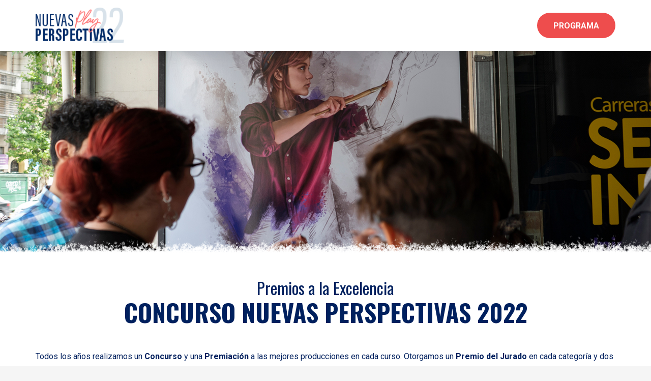

--- FILE ---
content_type: text/css
request_url: https://anteriores.nuevasperspectivas.net/wp-content/themes/Impreza-child/style.css?ver=8.42
body_size: 2748
content:
/*
Theme Name: Nuevas Perspectivas Custom Theme
Template: Impreza
Version: 1.0
Author:	Satelier Diego
Theme URI: http://impreza.us-themes.com/
Author URI: https://satelier.com.ar/
*/

/* COUNTDOWN*/
.countown-wrapper { position: absolute; bottom: 0; left:0; right: 0; z-index: 99 }

/* shadow */
.l-subheader.at_middle, .l-subheader.at_middle .w-dropdown-list, .l-subheader.at_middle .type_mobile .w-nav-list.level_1 {
    box-shadow: 0 5px 28px 0 rgba(0,0,0,.1);
}

/* CONTENT */

/* fix separadores/divisores custom que no se porqué no se muestran a 100% */
.l-section-shape.type_custom img { width: 100% }

/* titles */
/* estilos de titulos para eliminar elementos "encabezados personalizados" */
.title-main {
	font-size: 3rem;
	line-height: 3.2rem;
    margin-bottom: 0px;
}
.title-alt {
	font-size: 2rem;
	color: var(--color-secondary);
	font-weight: 400;
	margin-bottom: 0
}

/* hero scene */
.hero-scene {
	height: 55vh;
}

/* GRID MENU ITEMS */
.grid-menu-item {  }
.grid-menu-item:hover .w-ibanner-image { 
	opacity: 1!important;
	transform: translateY(0)!important;
}
.grid-menu-item:hover p,
.grid-menu-item:hover .w-ibanner-h .w-ibanner-content .w-ibanner-content-h .w-ibanner-title { 
	color: white!important
}
.grid-menu-item.item-one:hover .w-ibanner-image { background-image: url(https://nuevasperspectivas.net/wp-content/uploads/2020/12/5.jpg)!important }

/* highlight boxes */
.highlight-boxes { 
	justify-content: space-between;
	/* fix weird spacing in mobile because this is not meant to be used like this */
	margin: 0 -.5rem !important;
}

/*  MODULE COURSES GRID */
.module-courses-grid {}
.module-courses-grid .module-courses-grid-item { 
	align-items: center;
	margin-top: 24px;
	margin-bottom: 24px;
}
.module-courses-grid .module-courses-grid-item .w-image { margin: 0 }
.module-courses-grid .module-courses-grid-item .wpb_text_column { margin-bottom: 10px }
.module-courses-grid .module-courses-grid-item h1 {
	padding-top: 24px;
	font-size: 26px;
    line-height: 1.7rem;
}

/* NEXTGEN GALLERY */
/* fix image size */
.ngg-galleryoverview.ngg-slideshow .ngg-gallery-slideshow-image img {
    max-width: 100%!important;
    max-height: 100% !important;
}
/* que no se vea el trabajo de abajo al abrir modal */
/* .sl-overlay { opacity: 1!important } */
/* added caption */
.ngg-galleryoverview .added-caption, .ngg-galleryoverview .added-caption h1, .ngg-galleryoverview .added-caption a  {
	margin-top: 10px;
	padding: 10px;
    color: #fff;
    background: rgba(0, 0, 0, 0.8);
	font: 1rem/1.4em 'Roboto',sans-serif;
	transform: translate(0, -10px);
	text-align: left
}
.ngg-galleryoverview .added-caption h1 { 
	font-size: 1.5rem!important;
	margin: 5px 0!important
}
/* lightbox caption */
.sl-caption.pos-bottom, .sl-caption.pos-bottom h1, .sl-caption.pos-bottom a {
	color: #fff!important;
}
.sl-caption.pos-bottom a { font-weight: bold }
.sl-caption.pos-bottom h1 {
	font-size: 1.5rem!important;
	margin: 5px 0!important
}
/* modal close spacing */
.sl-wrapper .sl-close { top: 50px!important }
/* link in description */
.ngg-slideshow .ngg-gallery-slideshow-image .added-caption a { color: white; text-decoration: underline }

/* TABS */
/* content */
.w-tabs-sections .w-tabs-section-content h3 {
	font-size: 1.5rem;
	font-weight: 400;
	color: var(--color-secondary);
}
/* BANNER ANIM */
@media (max-width: 500px) {
	.w-itext-part { white-space: pre-wrap!important }
}

/* EVENTOS */
/* horarios */
.event-data-highlight {
	padding: 30px 0;
	margin: 40px 0;
	border-top: 1px solid var(--color-secondary);
	border-bottom: 1px solid var(--color-secondary);
	display: flex;
	flex-wrap: wrap
}
.event-data-highlight .col { flex: 0 0 100%; }
.event-data-highlight .col:first-child { /* margin-bottom: 20px */ }
.event-data-highlight .col:nth-child(2) { text-align: center }

@media (min-width: 500px) {
	.event-data-highlight { flex-wrap: nowrap }
	.event-data-highlight .col {
		flex: 0 0 50%;
		max-width: 50%
	}
	.event-data-highlight .col:first-child { margin-bottom: 0 }
	.event-data-highlight .col:nth-child(2) { text-align: right }
}

.event-datetime {
	display: flex;
	flex-wrap: nowrap;
	font-size: 20px
}
.event-datetime p {
	margin-bottom: 0
}
.event-datetime i::before {
	font-size: 50px;
	padding-right: 20px;
	color: var(--color-secondary)
}

/* VOTACIONES */
/* fix vertical images */
.totalpoll-question-choices-item-content, .totalpoll-modal-open, .totalpoll-modal-open img { width: auto!important }
/* fix text background color */
.totalpoll-question-choices-item { background-color:#fafafa!important }
.totalpoll-question-choices-item-label { border-color: #fafafa!important }

.totalpoll-modal,
.totalpoll-is-visible{ display: none!important }

/* ocultar login para usuario logeado */
.logged-in #login-section { display: none }
/* fix espacios cuadro votacion */
.totalpoll-question-choices-item-content-container, 
.totalpoll-question-choices-item-content {
	padding: 0!important
}
/* fix imagen */
.totalpoll-question-choices-item-content,
.totalpoll-modal-open,
.totalpoll-modal-open img {
	width: 100% !important
}
/* improve vote % */
#totalpoll.totalpoll-wrapper .totalpoll-question-choices-item-votes-text {
	font-size: 1.2em!important
}
.totalpoll-question-choices-item-votes-bar {
	height: 10px!important;
	background: var(--color-secondary)!important
}
/* finalmente ocultar los resultados */
.totalpoll-question-choices-item-votes { display: none!important }
/* fix box */
.totalpoll-question-choices-item {
	border: 1px solid #bbbbbb!important;
	box-shadow: 2px 2px 10px 2px rgba(0,0,0,0.15)!important;
	margin: 10px
}
.totalpoll-question-choices-item-container{
	border: none!important
}
/* fix layout */
.totalpoll-question-choices-item{
	width: 100%!important;
	margin: 10px 0!important;
}
@media (min-width: 500px){
	.totalpoll-question-choices-item {
		width: 48%!important;
		margin: 1%!important;
	}
}
@media (min-width: 900px){
	.totalpoll-question-choices-item {
		width: 31%!important;
	}
}

/* winners row */
.winners-row .w-image-meta {
	background: rgba(0, 0, 0, 0.8);
	padding-bottom: 0.6rem;
}
.winners-row .w-image-meta .w-image-title,
.winners-row .w-image-meta .w-image-description {
	color: #fff!important;
	font-size: 16px!important;
	opacity: 1
}
.winners-row .w-image-meta .w-image-title {
	font-size: 1.2rem;
	font-weight: bold
}

/* ajustes para usar imagenes enteras 2022 */
.totalpoll-question-choices-item-content {
    height: 300px;
    background: rgba(0,0,0,.8)!important;
}
.totalpoll-question-choices-item-content a { 
	max-height: 100%;
	text-align: center;
}
.totalpoll-question-choices-item-content a img { 
	max-height: 100%;
	width: auto!important;
}
/* bounce effect on hover */
.totalpoll-question-choices-item-content {
	transition: all 400ms cubic-bezier(.47,1.64,.41,.8)!important;
}

/* fix (change) totalpoll default lightbox to one that works */
.sl-wrapper .sl-navigation button,
.sl-wrapper .sl-close { color: #fff }

/* EXCELENCIA */
/* titulo seccion */
.excellence-section h2 {
	margin: 0;
	border-bottom-width: 2px;
	border-color: var(--color-secondary);
    border-bottom-style: solid;
	
}
/* image slider arrows */
.royalSlider .rsArrow:after, .rsFullscreenBtn:after { 
	color: var(--color-secondary)!important;
	text-shadow: 0px 0px 3px #FFFFFF;
}
/* remove prev-next arrows */
.l-popup-wrap .l-popup-arrow { display: none!important }
/* magnifier icon */
.rsFullscreenBtn { 
	opacity:1 !important;
	font-size: 2.5rem!important
}
/* force fix to image height in some galleries */
.force-fix-height .royalSlider { max-height: 768px }
.force-fix-height .rsOverflow { max-height: 768px }
.force-fix-height .rsContent img { margin-top: 0!important }

/* FORM */
.contact-form .row { margin: 15px 0!important }
.contact-form input[type=text], 
.contact-form select,
.contact-form textarea { 
	border: 1px solid  #ffffff;
	background: #f6f6f6 
}
.contact-form ::placeholder
.contact-form input[type=text]:focus, 
.contact-form select:focus,
.contact-form textarea:focus { 
	border: 1px solid  var(--color-secondary);
	box-shadow: none;
	background: #fff 
}
.contact-form input[type=submit]{ 
	background: var(--color-primary)!important;
	width: auto!important
}
}
.contact-form input[type=submit]:focus, 
.contact-form input[type=submit]:hover { 
	background: var(--color-primary)!important; }

/* QUIENES SOMOS */
.person-description { padding-top: 1.5rem; text-align: center }
.person-description h1 { 
    font-size: 28px;
    margin: 0;
    padding: 0; 
}
.person-description h2 { 
    color: var(--color-secondary);
	line-height: 1.4rem;
	font-style: normal;
	font-weight: 400;
    font-size: 18px;
    margin: 0 0 24px;
    padding: 0;
}

/* fix paragraphs promo footer */
@media (min-width: 640px) {
	#promo-footer-current-event .w-itext-part { width: 600px!important }
}

/* FOOTER */
footer .w-image img { max-width: 160px; }
.custom-social-links {
	margin: 0;
	list-style: none;
	display: flex;
	justify-content: center;
}
.custom-social-links .custom-social-links-item {
	font-size: 1.4rem;
	line-height: 1em;
	padding: 5px 10px
}

/* HELPERS */
/* same tall columns */ /* solo funciona en fila adentro de fila */
.same-tall-cols > .vc_column_container,
.same-tall-cols > .vc_column_container .vc_column-inner,
.same-tall-cols > .vc_column_container .vc_column-inner > div { height: 100% }
.same-tall-cols > .vc_column_container .vc_column-inner .wpb_wrapper,
.same-tall-cols > .vc_column_container .vc_column-inner .schedule-item{ height: 100% }

@media (min-width: 600px) {
	.two-cols-text { 
		column-count: 2;
		column-gap: 48px;
	}
}

/* FORCED GRID 321 */
.forced-grid-321 .wpb_wrapper {
	display: flex;
	flex-wrap: wrap
}
.forced-grid-321 .w-ibanner, 
.forced-grid-321  .w-flipbox,
.forced-grid-321  .w-vwrapper {
	margin: 20px 0;
	max-width: 100%;
	flex: 0 0 100%
}
@media (min-width: 500px) {
	.forced-grid-321 .w-ibanner, 
	.forced-grid-321  .w-flipbox,
	.forced-grid-321  .w-vwrapper  {
		margin: 20px 2%;
		max-width: 46%;
		flex: 0 0 46%
	}
}
@media (min-width: 900px) {
	.forced-grid-321 .w-ibanner, 
	.forced-grid-321  .w-flipbox,
	.forced-grid-321  .w-vwrapper  {
		margin: 20px 2%;
		max-width: 29%;
		flex: 0 0 29%
	}
}

.full-width {
	width: 100vw;
    position: relative;
    left: 50%;
    right: 50%;
    margin-left: -50vw;
    margin-right: -50vw;
}
.full-width div { width: 100vw; }

--- FILE ---
content_type: text/javascript
request_url: https://anteriores.nuevasperspectivas.net/wp-content/themes/Impreza-child/custom_script.js?ver=6.9
body_size: 762
content:
/* Custom Script */

(function( $ ) {
 
    "use strict";
	
	console.log( 'Loaded Custom Script' );
	
	jQuery( document ).ready( function( $ ) {
		// $() will work as an alias for jQuery() now

		/* disabled 2021
		// load particles
		if( $( '.particles-wrapper' ).length ){
			$( '.particles-wrapper' ).append( '<div id="particles-container"></div>' );
			particlesJS.load('particles-container', directory_uri.template_root + '/js/particlesjs/particlesjs-config.json', function() {
			  // console.log('callback - particles.js config loaded');
			});
		}
		*/ 
		// Videos in gallery - Doesn't work!!
		/*
		if( $( '.ngg-galleryoverview' ).length ){
			$(".ngg-gallery-slideshow-image a").each(
				function (arr){
					if( $( this ).find( 'img' ).attr( 'alt' ).includes( 'vimeo.com' ) ){
						let video_url = $( this ).find( 'img' ).attr( 'alt' );
						console.log( video_url );
					} else {
						console.log( 'nop' );
					}
					
				});
		}	
		*/
		
		/* caption in galleries */
		if( $( '.ngg-galleryoverview' ).length ){
			$(".ngg-gallery-slideshow-image>a").each(
				function (arr){
					var e = $( this )
					var caption = e.find( 'img' ).attr( 'title' );
					if ( caption != '' ) {
						$( this ).append( '<div class="added-caption">' + caption + '</div>')	
					}
				}
			);
		}
		
		/* fix caption link in WEB galleries */
		if( $( '#web-gallery' ).length ){
			$(".ngg-gallery-slideshow-image>a").each(
				function (arr){
					var e = $( this )
					var custom_link = e.find( '.added-caption a' ).attr( 'href' );
					if ( custom_link != undefined ) {
						$( this ).attr( 'href', custom_link ).attr( 'target', '_blank' );
					} else {
						$( this ).attr( 'href', 'JavaScript:Void(0)' );
						console.log('no link');
					}
				}
			);
		}
		
		/* caption in CONTESTS galleries */
		if( $( '.contest-gallery' ).length ){
			$(".contest-gallery .ngg-gallery-thumbnail>a").each(
				function (arr){
					var e = $( this )
					var caption = e.find( 'img' ).attr( 'title' );
					if ( caption != '' ) {
						$( this ).append( '<div class="added-caption">' + caption + '</div>')	
					}
				}
			);
		}

		// vote gallery modal replace
		let contestImageLinks = document.querySelectorAll( '.totalpoll-question-choices-item-content a' );
		if( contestImageLinks.length ){
			
			let contestImageCaption = document.querySelectorAll('.totalpoll-question-choices-item-label span');
			
			contestImageLinks.forEach((link, index) => {
				link.dataset.caption = contestImageCaption[index].textContent;
			})
			
        	let lightbox = new SimpleLightbox({
				elements: '.totalpoll-question-choices-item-content a',
				showCaptions: true,
				captionAttribute: 'data-caption',
				beforeClose: fixHtmlOverflow
			});
			
			// fix totalpoll messing with <html> overflox
			function fixHtmlOverflow (){
				// console.log('overflow fix');
				$('html').removeAttr('style');
			}
		}
		
		/* welcome button effect
		if( $( '.welcome-button' ).length ){
			setTimeout(function(){ 
				$(".welcome-button").css( 'opacity', '1' );
			}, 10000);
		}
 		*/
	});	
})(jQuery);